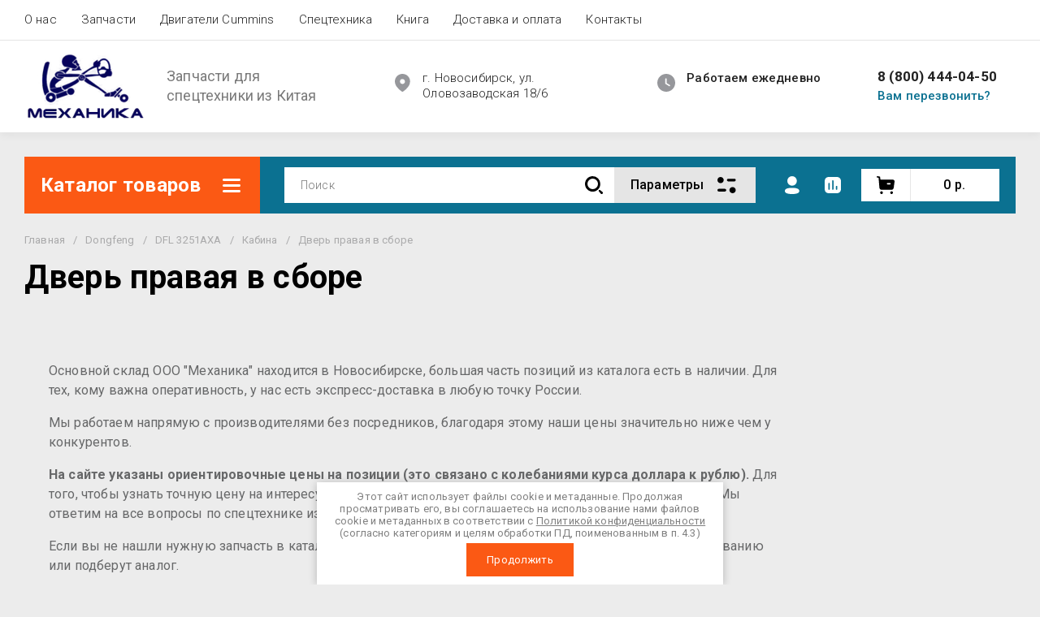

--- FILE ---
content_type: text/javascript
request_url: https://counter.megagroup.ru/cb378378eab90477003675dba935b63f.js?r=&s=1280*720*24&u=https%3A%2F%2Fnmeh.ru%2Fmagazin2%2Ffolder%2Fdver-pravaya-v-sbore&t=%D0%94%D0%B2%D0%B5%D1%80%D1%8C%20%D0%BF%D1%80%D0%B0%D0%B2%D0%B0%D1%8F%20%D0%B2%20%D1%81%D0%B1%D0%BE%D1%80%D0%B5%20DFL%203251AXA%20-%20%D0%9E%D0%9E%D0%9E%20%E2%80%9C%D0%9C%D0%95%D0%A5%D0%90%D0%9D%D0%98%D0%9A%D0%90%E2%80%9D.&fv=0,0&en=1&rld=0&fr=0&callback=_sntnl1768925241608&1768925241608
body_size: 85
content:
//:1
_sntnl1768925241608({date:"Tue, 20 Jan 2026 16:07:21 GMT", res:"1"})